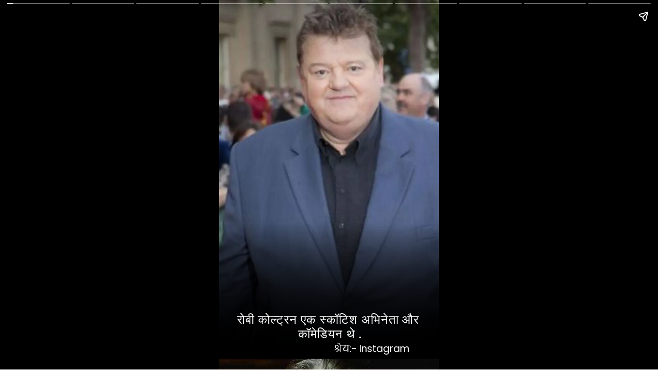

--- FILE ---
content_type: text/html; charset=utf-8
request_url: https://gazetapost.com/web-stories/hagrid-of-harry-potter-movie-robbie-coltrane-dies-at-72/
body_size: 11281
content:
<!DOCTYPE html>
<html amp="" lang="en-US" transformed="self;v=1" i-amphtml-layout=""><head><meta charset="utf-8"><meta name="viewport" content="width=device-width,minimum-scale=1"><link rel="modulepreload" href="https://cdn.ampproject.org/v0.mjs" as="script" crossorigin="anonymous"><link rel="preconnect" href="https://cdn.ampproject.org"><link rel="preload" as="script" href="https://cdn.ampproject.org/v0/amp-story-1.0.js"><style amp-runtime="" i-amphtml-version="012512172008001">html{overflow-x:hidden!important}html.i-amphtml-fie{height:100%!important;width:100%!important}html:not([amp4ads]),html:not([amp4ads]) body{height:auto!important}html:not([amp4ads]) body{margin:0!important}body{-webkit-text-size-adjust:100%;-moz-text-size-adjust:100%;-ms-text-size-adjust:100%;text-size-adjust:100%}html.i-amphtml-singledoc.i-amphtml-embedded{-ms-touch-action:pan-y pinch-zoom;touch-action:pan-y pinch-zoom}html.i-amphtml-fie>body,html.i-amphtml-singledoc>body{overflow:visible!important}html.i-amphtml-fie:not(.i-amphtml-inabox)>body,html.i-amphtml-singledoc:not(.i-amphtml-inabox)>body{position:relative!important}html.i-amphtml-ios-embed-legacy>body{overflow-x:hidden!important;overflow-y:auto!important;position:absolute!important}html.i-amphtml-ios-embed{overflow-y:auto!important;position:static}#i-amphtml-wrapper{overflow-x:hidden!important;overflow-y:auto!important;position:absolute!important;top:0!important;left:0!important;right:0!important;bottom:0!important;margin:0!important;display:block!important}html.i-amphtml-ios-embed.i-amphtml-ios-overscroll,html.i-amphtml-ios-embed.i-amphtml-ios-overscroll>#i-amphtml-wrapper{-webkit-overflow-scrolling:touch!important}#i-amphtml-wrapper>body{position:relative!important;border-top:1px solid transparent!important}#i-amphtml-wrapper+body{visibility:visible}#i-amphtml-wrapper+body .i-amphtml-lightbox-element,#i-amphtml-wrapper+body[i-amphtml-lightbox]{visibility:hidden}#i-amphtml-wrapper+body[i-amphtml-lightbox] .i-amphtml-lightbox-element{visibility:visible}#i-amphtml-wrapper.i-amphtml-scroll-disabled,.i-amphtml-scroll-disabled{overflow-x:hidden!important;overflow-y:hidden!important}amp-instagram{padding:54px 0px 0px!important;background-color:#fff}amp-iframe iframe{box-sizing:border-box!important}[amp-access][amp-access-hide]{display:none}[subscriptions-dialog],body:not(.i-amphtml-subs-ready) [subscriptions-action],body:not(.i-amphtml-subs-ready) [subscriptions-section]{display:none!important}amp-experiment,amp-live-list>[update]{display:none}amp-list[resizable-children]>.i-amphtml-loading-container.amp-hidden{display:none!important}amp-list [fetch-error],amp-list[load-more] [load-more-button],amp-list[load-more] [load-more-end],amp-list[load-more] [load-more-failed],amp-list[load-more] [load-more-loading]{display:none}amp-list[diffable] div[role=list]{display:block}amp-story-page,amp-story[standalone]{min-height:1px!important;display:block!important;height:100%!important;margin:0!important;padding:0!important;overflow:hidden!important;width:100%!important}amp-story[standalone]{background-color:#000!important;position:relative!important}amp-story-page{background-color:#757575}amp-story .amp-active>div,amp-story .i-amphtml-loader-background{display:none!important}amp-story-page:not(:first-of-type):not([distance]):not([active]){transform:translateY(1000vh)!important}amp-autocomplete{position:relative!important;display:inline-block!important}amp-autocomplete>input,amp-autocomplete>textarea{padding:0.5rem;border:1px solid rgba(0,0,0,.33)}.i-amphtml-autocomplete-results,amp-autocomplete>input,amp-autocomplete>textarea{font-size:1rem;line-height:1.5rem}[amp-fx^=fly-in]{visibility:hidden}amp-script[nodom],amp-script[sandboxed]{position:fixed!important;top:0!important;width:1px!important;height:1px!important;overflow:hidden!important;visibility:hidden}
/*# sourceURL=/css/ampdoc.css*/[hidden]{display:none!important}.i-amphtml-element{display:inline-block}.i-amphtml-blurry-placeholder{transition:opacity 0.3s cubic-bezier(0.0,0.0,0.2,1)!important;pointer-events:none}[layout=nodisplay]:not(.i-amphtml-element){display:none!important}.i-amphtml-layout-fixed,[layout=fixed][width][height]:not(.i-amphtml-layout-fixed){display:inline-block;position:relative}.i-amphtml-layout-responsive,[layout=responsive][width][height]:not(.i-amphtml-layout-responsive),[width][height][heights]:not([layout]):not(.i-amphtml-layout-responsive),[width][height][sizes]:not(img):not([layout]):not(.i-amphtml-layout-responsive){display:block;position:relative}.i-amphtml-layout-intrinsic,[layout=intrinsic][width][height]:not(.i-amphtml-layout-intrinsic){display:inline-block;position:relative;max-width:100%}.i-amphtml-layout-intrinsic .i-amphtml-sizer{max-width:100%}.i-amphtml-intrinsic-sizer{max-width:100%;display:block!important}.i-amphtml-layout-container,.i-amphtml-layout-fixed-height,[layout=container],[layout=fixed-height][height]:not(.i-amphtml-layout-fixed-height){display:block;position:relative}.i-amphtml-layout-fill,.i-amphtml-layout-fill.i-amphtml-notbuilt,[layout=fill]:not(.i-amphtml-layout-fill),body noscript>*{display:block;overflow:hidden!important;position:absolute;top:0;left:0;bottom:0;right:0}body noscript>*{position:absolute!important;width:100%;height:100%;z-index:2}body noscript{display:inline!important}.i-amphtml-layout-flex-item,[layout=flex-item]:not(.i-amphtml-layout-flex-item){display:block;position:relative;-ms-flex:1 1 auto;flex:1 1 auto}.i-amphtml-layout-fluid{position:relative}.i-amphtml-layout-size-defined{overflow:hidden!important}.i-amphtml-layout-awaiting-size{position:absolute!important;top:auto!important;bottom:auto!important}i-amphtml-sizer{display:block!important}@supports (aspect-ratio:1/1){i-amphtml-sizer.i-amphtml-disable-ar{display:none!important}}.i-amphtml-blurry-placeholder,.i-amphtml-fill-content{display:block;height:0;max-height:100%;max-width:100%;min-height:100%;min-width:100%;width:0;margin:auto}.i-amphtml-layout-size-defined .i-amphtml-fill-content{position:absolute;top:0;left:0;bottom:0;right:0}.i-amphtml-replaced-content,.i-amphtml-screen-reader{padding:0!important;border:none!important}.i-amphtml-screen-reader{position:fixed!important;top:0px!important;left:0px!important;width:4px!important;height:4px!important;opacity:0!important;overflow:hidden!important;margin:0!important;display:block!important;visibility:visible!important}.i-amphtml-screen-reader~.i-amphtml-screen-reader{left:8px!important}.i-amphtml-screen-reader~.i-amphtml-screen-reader~.i-amphtml-screen-reader{left:12px!important}.i-amphtml-screen-reader~.i-amphtml-screen-reader~.i-amphtml-screen-reader~.i-amphtml-screen-reader{left:16px!important}.i-amphtml-unresolved{position:relative;overflow:hidden!important}.i-amphtml-select-disabled{-webkit-user-select:none!important;-ms-user-select:none!important;user-select:none!important}.i-amphtml-notbuilt,[layout]:not(.i-amphtml-element),[width][height][heights]:not([layout]):not(.i-amphtml-element),[width][height][sizes]:not(img):not([layout]):not(.i-amphtml-element){position:relative;overflow:hidden!important;color:transparent!important}.i-amphtml-notbuilt:not(.i-amphtml-layout-container)>*,[layout]:not([layout=container]):not(.i-amphtml-element)>*,[width][height][heights]:not([layout]):not(.i-amphtml-element)>*,[width][height][sizes]:not([layout]):not(.i-amphtml-element)>*{display:none}amp-img:not(.i-amphtml-element)[i-amphtml-ssr]>img.i-amphtml-fill-content{display:block}.i-amphtml-notbuilt:not(.i-amphtml-layout-container),[layout]:not([layout=container]):not(.i-amphtml-element),[width][height][heights]:not([layout]):not(.i-amphtml-element),[width][height][sizes]:not(img):not([layout]):not(.i-amphtml-element){color:transparent!important;line-height:0!important}.i-amphtml-ghost{visibility:hidden!important}.i-amphtml-element>[placeholder],[layout]:not(.i-amphtml-element)>[placeholder],[width][height][heights]:not([layout]):not(.i-amphtml-element)>[placeholder],[width][height][sizes]:not([layout]):not(.i-amphtml-element)>[placeholder]{display:block;line-height:normal}.i-amphtml-element>[placeholder].amp-hidden,.i-amphtml-element>[placeholder].hidden{visibility:hidden}.i-amphtml-element:not(.amp-notsupported)>[fallback],.i-amphtml-layout-container>[placeholder].amp-hidden,.i-amphtml-layout-container>[placeholder].hidden{display:none}.i-amphtml-layout-size-defined>[fallback],.i-amphtml-layout-size-defined>[placeholder]{position:absolute!important;top:0!important;left:0!important;right:0!important;bottom:0!important;z-index:1}amp-img[i-amphtml-ssr]:not(.i-amphtml-element)>[placeholder]{z-index:auto}.i-amphtml-notbuilt>[placeholder]{display:block!important}.i-amphtml-hidden-by-media-query{display:none!important}.i-amphtml-element-error{background:red!important;color:#fff!important;position:relative!important}.i-amphtml-element-error:before{content:attr(error-message)}i-amp-scroll-container,i-amphtml-scroll-container{position:absolute;top:0;left:0;right:0;bottom:0;display:block}i-amp-scroll-container.amp-active,i-amphtml-scroll-container.amp-active{overflow:auto;-webkit-overflow-scrolling:touch}.i-amphtml-loading-container{display:block!important;pointer-events:none;z-index:1}.i-amphtml-notbuilt>.i-amphtml-loading-container{display:block!important}.i-amphtml-loading-container.amp-hidden{visibility:hidden}.i-amphtml-element>[overflow]{cursor:pointer;position:relative;z-index:2;visibility:hidden;display:initial;line-height:normal}.i-amphtml-layout-size-defined>[overflow]{position:absolute}.i-amphtml-element>[overflow].amp-visible{visibility:visible}template{display:none!important}.amp-border-box,.amp-border-box *,.amp-border-box :after,.amp-border-box :before{box-sizing:border-box}amp-pixel{display:none!important}amp-analytics,amp-auto-ads,amp-story-auto-ads{position:fixed!important;top:0!important;width:1px!important;height:1px!important;overflow:hidden!important;visibility:hidden}amp-story{visibility:hidden!important}html.i-amphtml-fie>amp-analytics{position:initial!important}[visible-when-invalid]:not(.visible),form [submit-error],form [submit-success],form [submitting]{display:none}amp-accordion{display:block!important}@media (min-width:1px){:where(amp-accordion>section)>:first-child{margin:0;background-color:#efefef;padding-right:20px;border:1px solid #dfdfdf}:where(amp-accordion>section)>:last-child{margin:0}}amp-accordion>section{float:none!important}amp-accordion>section>*{float:none!important;display:block!important;overflow:hidden!important;position:relative!important}amp-accordion,amp-accordion>section{margin:0}amp-accordion:not(.i-amphtml-built)>section>:last-child{display:none!important}amp-accordion:not(.i-amphtml-built)>section[expanded]>:last-child{display:block!important}
/*# sourceURL=/css/ampshared.css*/</style><meta name="amp-story-generator-name" content="Web Stories for WordPress"><meta name="amp-story-generator-version" content="1.42.0"><meta name="robots" content="index, follow, max-image-preview:large, max-snippet:-1, max-video-preview:-1"><meta name="description" content="हैग्रिड ऑफ़ हैरी पॉटर मूवी, रोबी कोल्ट्रन का 72 साल की उम्र में निधन... - Gazeta Post"><meta property="og:locale" content="en_US"><meta property="og:type" content="article"><meta property="og:title" content="हैग्रिड ऑफ़ हैरी पॉटर मूवी, रोबी कोल्ट्रन का 72 साल की उम्र में निधन..."><meta property="og:description" content="हैग्रिड ऑफ़ हैरी पॉटर मूवी, रोबी कोल्ट्रन का 72 साल की उम्र में निधन... - Gazeta Post"><meta property="og:url" content="https://gazetapost.com/web-stories/hagrid-of-harry-potter-movie-robbie-coltrane-dies-at-72/"><meta property="og:site_name" content="Gazeta Post"><meta property="article:publisher" content="https://www.facebook.com/thegazetapost"><meta property="article:modified_time" content="2022-10-15T06:34:13+00:00"><meta property="og:image" content="https://i0.wp.com/gazetapost.com/wp-content/uploads/2022/10/2-33.jpg?fit=640%2C853&amp;ssl=1"><meta property="og:image:width" content="640"><meta property="og:image:height" content="853"><meta property="og:image:type" content="image/jpeg"><meta name="twitter:card" content="summary_large_image"><meta name="twitter:site" content="@PostGazeta"><meta name="generator" content="WordPress 6.9"><meta name="msapplication-TileImage" content="https://i0.wp.com/gazetapost.com/wp-content/uploads/2021/05/cropped-new-logo-03-1.png?fit=270%2C270&amp;ssl=1"><link rel="preconnect" href="https://fonts.gstatic.com" crossorigin=""><link rel="dns-prefetch" href="https://fonts.gstatic.com"><link href="https://gazetapost.com/wp-content/uploads/2022/10/10-30.jpg" rel="preload" as="image"><link rel="dns-prefetch" href="//www.googletagmanager.com"><link rel="preconnect" href="//i0.wp.com"><link rel="preconnect" href="//c0.wp.com"><link rel="preconnect" href="https://fonts.gstatic.com/" crossorigin=""><script async="" src="https://cdn.ampproject.org/v0.mjs" type="module" crossorigin="anonymous"></script><script async nomodule src="https://cdn.ampproject.org/v0.js" crossorigin="anonymous"></script><script async="" src="https://cdn.ampproject.org/v0/amp-story-1.0.mjs" custom-element="amp-story" type="module" crossorigin="anonymous"></script><script async nomodule src="https://cdn.ampproject.org/v0/amp-story-1.0.js" crossorigin="anonymous" custom-element="amp-story"></script><script src="https://cdn.ampproject.org/v0/amp-analytics-0.1.mjs" async="" custom-element="amp-analytics" type="module" crossorigin="anonymous"></script><script async nomodule src="https://cdn.ampproject.org/v0/amp-analytics-0.1.js" crossorigin="anonymous" custom-element="amp-analytics"></script><script src="https://cdn.ampproject.org/v0/amp-story-auto-ads-0.1.mjs" async="" custom-element="amp-story-auto-ads" type="module" crossorigin="anonymous"></script><script async nomodule src="https://cdn.ampproject.org/v0/amp-story-auto-ads-0.1.js" crossorigin="anonymous" custom-element="amp-story-auto-ads"></script><link rel="icon" href="https://i0.wp.com/gazetapost.com/wp-content/uploads/2021/05/cropped-new-logo-03-1.png?fit=32%2C32&amp;ssl=1" sizes="32x32"><link rel="icon" href="https://i0.wp.com/gazetapost.com/wp-content/uploads/2021/05/cropped-new-logo-03-1.png?fit=192%2C192&amp;ssl=1" sizes="192x192"><link href="https://fonts.googleapis.com/css2?display=swap&amp;family=Poppins&amp;family=Playfair+Display" rel="stylesheet"><style amp-custom="">h1{font-weight:normal}amp-story-page{background-color:#131516}amp-story-grid-layer{overflow:visible}@media (max-aspect-ratio: 9 / 16){@media (min-aspect-ratio: 320 / 678){amp-story-grid-layer.grid-layer{margin-top:calc(( 100% / .5625 - 100% / .66666666666667 ) / 2)}}}@media not all and (min-resolution:.001dpcm){@media{p.text-wrapper > span{font-size:calc(100% - .5px)}}}.page-fullbleed-area,.page-background-overlay-area{position:absolute;overflow:hidden;width:100%;left:0;height:calc(1.1851851851852 * 100%);top:calc(( 1 - 1.1851851851852 ) * 100% / 2)}.element-overlay-area{position:absolute;width:100%;height:100%;top:0;left:0}.page-safe-area{overflow:visible;position:absolute;top:0;bottom:0;left:0;right:0;width:100%;height:calc(.84375 * 100%);margin:auto 0}.mask{position:absolute;overflow:hidden}.fill{position:absolute;top:0;left:0;right:0;bottom:0;margin:0}@media (prefers-reduced-motion: no-preference){.animation-wrapper{opacity:var(--initial-opacity);transform:var(--initial-transform)}}._56f24ea{background-color:#383a3f}._6120891{position:absolute;pointer-events:none;left:0;top:-9.25926%;width:100%;height:118.51852%;opacity:1}._254c3af{width:100%;height:100%;display:block;position:absolute;top:0;left:0}._89d52dd{pointer-events:initial;width:100%;height:100%;display:block;position:absolute;top:0;left:0;z-index:0}._70b93f6{position:absolute;width:133.38544%;height:100%;left:-16.69272%;top:0%}._b7097b8{background-image:linear-gradient(.5turn,rgba(0,0,0,0) 60%,#000 100%)}._7440e04{position:absolute;pointer-events:none;left:50.24272%;top:97.73463%;width:38.59223%;height:4.04531%;opacity:1}._75da10d{width:100%;height:100%;display:block;position:absolute;top:0;left:0;--initial-opacity:0;--initial-transform:none}._a1e055f{width:100%;height:100%;display:block;position:absolute;top:0;left:0;--initial-opacity:1;--initial-transform:translate3d(128.93082%,0px,0)}._d3c13f8{white-space:pre-line;overflow-wrap:break-word;word-break:break-word;margin:0% 0;font-family:"Poppins",sans-serif;font-size:.291262em;line-height:1.4;text-align:center;padding:0;color:#000}._4bbb41a{color:#fff}._e68cec2{position:absolute;pointer-events:none;left:5.33981%;top:88.1877%;width:88.59223%;height:9.54693%;opacity:1}._f4e15d1{white-space:pre-line;overflow-wrap:break-word;word-break:break-word;margin:.41904109589041% 0;font-family:"Playfair Display",serif;font-size:.372168em;line-height:1.2;text-align:center;padding:0;color:#000}._df49408{color:#fff;letter-spacing:.04em}._15f2ff0{background-color:#151a1f}._31f91c6{position:absolute;pointer-events:none;left:5.33981%;top:92.71845%;width:88.59223%;height:5.01618%;opacity:1}._6525300{background-color:#434232}._f329bc5{background-color:#c8b3a5}._8b7ed66{background-color:#3b403c}._8e49545{background-color:#c1a188}._d8fdef3{background-color:#d0d0d0}._0c9672d{background-color:#293322}._393ff48{background-color:#403a30}._57612c1{position:absolute;pointer-events:none;left:5.82524%;top:88.1877%;width:88.59223%;height:9.54693%;opacity:1}

/*# sourceURL=amp-custom.css */</style><link rel="alternate" type="application/rss+xml" title="Gazeta Post » Feed" href="https://gazetapost.com/feed/"><link rel="alternate" type="application/rss+xml" title="Gazeta Post » Comments Feed" href="https://gazetapost.com/comments/feed/"><link rel="alternate" type="application/rss+xml" title="Gazeta Post » Stories Feed" href="https://gazetapost.com/web-stories/feed/"><title>हैग्रिड ऑफ़ हैरी पॉटर मूवी, रोबी कोल्ट्रन का 72 साल की उम्र में निधन... - Gazeta Post</title><link rel="canonical" href="https://gazetapost.com/web-stories/hagrid-of-harry-potter-movie-robbie-coltrane-dies-at-72/"><script type="application/ld+json" class="saswp-schema-markup-output">
[{
    "@context": "https://schema.org/",
    "@graph": [
        {
            "@type": "NewsMediaOrganization",
            "@id": "https://gazetapost.com#Organization",
            "name": "Gazeta Post",
            "url": "https://gazetapost.com",
            "sameAs": [
                "https://www.facebook.com/thegazetapost",
                "https://twitter.com/PostGazeta",
                "https://www.youtube.com/channel/UCZ_CVnIouWOGdxVu0qK9yWQ"
            ],
            "legalName": "Gazeta Post",
            "logo": {
                "@type": "ImageObject",
                "url": "https://gazetapost.com/wp-content/uploads/2021/05/new-logo-01.png",
                "width": "596",
                "height": "148"
            },
            "contactPoint": {
                "@type": "ContactPoint",
                "contactType": "customer support",
                "telephone": "",
                "url": "https://gazetapost.com/contact/"
            }
        },
        {
            "@type": "WebSite",
            "@id": "https://gazetapost.com#website",
            "headline": "Gazeta Post",
            "name": "Gazeta Post",
            "description": "Breaking News and Latest News in Hindi, हिन्दी में खबर",
            "url": "https://gazetapost.com",
            "potentialAction": {
                "@type": "SearchAction",
                "target": "https://gazetapost.com?s={search_term_string}",
                "query-input": "required name=search_term_string"
            },
            "publisher": {
                "@id": "https://gazetapost.com#Organization"
            }
        },
        {
            "@context": "https://schema.org/",
            "@type": "WebPage",
            "@id": "https://gazetapost.com/web-stories/hagrid-of-harry-potter-movie-robbie-coltrane-dies-at-72/#webpage",
            "name": "हैग्रिड ऑफ़ हैरी पॉटर मूवी, रोबी कोल्ट्रन का 72 साल की उम्र में निधन&#8230;",
            "url": "https://gazetapost.com/web-stories/hagrid-of-harry-potter-movie-robbie-coltrane-dies-at-72/",
            "lastReviewed": "2022-10-15T12:04:13+05:30",
            "dateCreated": "2022-10-15T12:04:04+05:30",
            "inLanguage": "en-US",
            "description": "रोबी कोल्ट्रन एक स्कॉटिश अभिनेता और  कॉमेडियन थे . उनका जन्म 30 मार्च 1950 को हुआ था। 72 साल की उम्र में उनका निधन हो गया है।",
            "keywords": "",
            "reviewedBy": {
                "@type": "Organization",
                "name": "Gazeta Post",
                "url": "https://gazetapost.com",
                "logo": {
                    "@type": "ImageObject",
                    "url": "https://gazetapost.com/wp-content/uploads/2021/05/new-logo-01.png",
                    "width": 596,
                    "height": 148
                }
            },
            "publisher": {
                "@type": "Organization",
                "name": "Gazeta Post",
                "url": "https://gazetapost.com",
                "logo": {
                    "@type": "ImageObject",
                    "url": "https://gazetapost.com/wp-content/uploads/2021/05/new-logo-01.png",
                    "width": 596,
                    "height": 148
                }
            },
            "primaryImageOfPage": {
                "@id": "https://gazetapost.com/web-stories/hagrid-of-harry-potter-movie-robbie-coltrane-dies-at-72/#primaryimage"
            },
            "mainContentOfPage": [
                [
                    {
                        "@context": "https://schema.org/",
                        "@type": "SiteNavigationElement",
                        "@id": "https://gazetapost.com/#bitcoin-btc",
                        "name": "Bitcoin (BTC)",
                        "url": "https://gazetapost.com/category/bitcoin/"
                    },
                    {
                        "@context": "https://schema.org/",
                        "@type": "SiteNavigationElement",
                        "@id": "https://gazetapost.com/#ethereum-eth",
                        "name": "Ethereum (ETH)",
                        "url": "https://gazetapost.com/category/ethereum/"
                    },
                    {
                        "@context": "https://schema.org/",
                        "@type": "SiteNavigationElement",
                        "@id": "https://gazetapost.com/#litecoin-ltc",
                        "name": "Litecoin (LTC)",
                        "url": "https://gazetapost.com/category/litecoin-ltc/"
                    },
                    {
                        "@context": "https://schema.org/",
                        "@type": "SiteNavigationElement",
                        "@id": "https://gazetapost.com/#defi",
                        "name": "DeFi",
                        "url": "https://gazetapost.com/category/defi/"
                    },
                    {
                        "@context": "https://schema.org/",
                        "@type": "SiteNavigationElement",
                        "@id": "https://gazetapost.com/#stable-coin",
                        "name": "Stable Coin",
                        "url": "https://gazetapost.com/category/stable-coin/"
                    },
                    {
                        "@context": "https://schema.org/",
                        "@type": "SiteNavigationElement",
                        "@id": "https://gazetapost.com/#block-chain",
                        "name": "Block Chain",
                        "url": "https://gazetapost.com/category/block-chain/"
                    },
                    {
                        "@context": "https://schema.org/",
                        "@type": "SiteNavigationElement",
                        "@id": "https://gazetapost.com/#defi",
                        "name": "DeFi",
                        "url": "https://gazetapost.com/category/defi/"
                    },
                    {
                        "@context": "https://schema.org/",
                        "@type": "SiteNavigationElement",
                        "@id": "https://gazetapost.com/#entertainment",
                        "name": "Entertainment",
                        "url": "https://gazetapost.com/category/entertainment/"
                    },
                    {
                        "@context": "https://schema.org/",
                        "@type": "SiteNavigationElement",
                        "@id": "https://gazetapost.com/#bollywood",
                        "name": "Bollywood",
                        "url": "https://gazetapost.com/category/bollywood/"
                    },
                    {
                        "@context": "https://schema.org/",
                        "@type": "SiteNavigationElement",
                        "@id": "https://gazetapost.com/#tollywood",
                        "name": "Tollywood",
                        "url": "https://gazetapost.com/category/tollywood/"
                    },
                    {
                        "@context": "https://schema.org/",
                        "@type": "SiteNavigationElement",
                        "@id": "https://gazetapost.com/#tv-news",
                        "name": "TV News",
                        "url": "https://gazetapost.com/category/tv-show/"
                    },
                    {
                        "@context": "https://schema.org/",
                        "@type": "SiteNavigationElement",
                        "@id": "https://gazetapost.com/#bhojpuri",
                        "name": "Bhojpuri",
                        "url": "https://gazetapost.com/category/bhojpuri/"
                    },
                    {
                        "@context": "https://schema.org/",
                        "@type": "SiteNavigationElement",
                        "@id": "https://gazetapost.com/#web-stories",
                        "name": "Web Stories",
                        "url": "https://gazetapost.com/web-stories/"
                    },
                    {
                        "@context": "https://schema.org/",
                        "@type": "SiteNavigationElement",
                        "@id": "https://gazetapost.com/#news",
                        "name": "News",
                        "url": "https://gazetapost.com/category/general-news/"
                    },
                    {
                        "@context": "https://schema.org/",
                        "@type": "SiteNavigationElement",
                        "@id": "https://gazetapost.com/#national",
                        "name": "National",
                        "url": "https://gazetapost.com/category/national/"
                    },
                    {
                        "@context": "https://schema.org/",
                        "@type": "SiteNavigationElement",
                        "@id": "https://gazetapost.com/#technology",
                        "name": "Technology",
                        "url": "https://gazetapost.com/category/technology/"
                    },
                    {
                        "@context": "https://schema.org/",
                        "@type": "SiteNavigationElement",
                        "@id": "https://gazetapost.com/#business",
                        "name": "Business",
                        "url": "https://gazetapost.com/category/business/"
                    },
                    {
                        "@context": "https://schema.org/",
                        "@type": "SiteNavigationElement",
                        "@id": "https://gazetapost.com/#finance",
                        "name": "Finance",
                        "url": "https://gazetapost.com/category/finance/"
                    },
                    {
                        "@context": "https://schema.org/",
                        "@type": "SiteNavigationElement",
                        "@id": "https://gazetapost.com/#crypto-reviews",
                        "name": "Crypto Reviews",
                        "url": "https://gazetapost.com/category/crypto-reviews-analysis/"
                    },
                    {
                        "@context": "https://schema.org/",
                        "@type": "SiteNavigationElement",
                        "@id": "https://gazetapost.com/#price-analysis",
                        "name": "Price Analysis",
                        "url": "https://gazetapost.com/category/price-analysis/"
                    },
                    {
                        "@context": "https://schema.org/",
                        "@type": "SiteNavigationElement",
                        "@id": "https://gazetapost.com/#market-analysis",
                        "name": "Market Analysis",
                        "url": "https://gazetapost.com/category/market-analysis/"
                    }
                ]
            ],
            "isPartOf": {
                "@id": "https://gazetapost.com#website"
            },
            "breadcrumb": {
                "@id": "https://gazetapost.com/web-stories/hagrid-of-harry-potter-movie-robbie-coltrane-dies-at-72/#breadcrumb"
            }
        },
        {
            "@type": "BreadcrumbList",
            "@id": "https://gazetapost.com/web-stories/hagrid-of-harry-potter-movie-robbie-coltrane-dies-at-72/#breadcrumb",
            "itemListElement": [
                {
                    "@type": "ListItem",
                    "position": 1,
                    "item": {
                        "@id": "https://gazetapost.com",
                        "name": "Gazeta Post"
                    }
                },
                {
                    "@type": "ListItem",
                    "position": 2,
                    "item": {
                        "@id": "https://gazetapost.com/web-stories/",
                        "name": "Stories"
                    }
                },
                {
                    "@type": "ListItem",
                    "position": 3,
                    "item": {
                        "@id": "https://gazetapost.com/web-stories/hagrid-of-harry-potter-movie-robbie-coltrane-dies-at-72/",
                        "name": "हैग्रिड ऑफ़ हैरी पॉटर मूवी, रोबी कोल्ट्रन का 72 साल की उम्र में निधन&#8230;"
                    }
                }
            ]
        },
        {
            "@type": "Article",
            "@id": "https://gazetapost.com/web-stories/hagrid-of-harry-potter-movie-robbie-coltrane-dies-at-72/#Article",
            "url": "https://gazetapost.com/web-stories/hagrid-of-harry-potter-movie-robbie-coltrane-dies-at-72/",
            "inLanguage": "en-US",
            "mainEntityOfPage": "https://gazetapost.com/web-stories/hagrid-of-harry-potter-movie-robbie-coltrane-dies-at-72/#webpage",
            "headline": "हैग्रिड ऑफ़ हैरी पॉटर मूवी, रोबी कोल्ट्रन का 72 साल की उम्र में निधन&#8230;",
            "description": "रोबी कोल्ट्रन एक स्कॉटिश अभिनेता और  कॉमेडियन थे . उनका जन्म 30 मार्च 1950 को हुआ था। 72 साल की उम्र में उनका निधन हो गया है।",
            "articleBody": "हैग्रिड ऑफ़ हैरी पॉटर मूवी, रोबी कोल्ट्रन का 72 साल की उम्र में निधन...श्रेय:- Instagramरोबी कोल्ट्रन एक स्कॉटिश अभिनेता और &nbsp;कॉमेडियन थे .श्रेय:- Instagramउनका जन्म 30 मार्च 1950 को हुआ था।श्रेय:- Instagramवह हैरी पॉटर फिल्मों में विशाल रूबस हैग्रिड की भूमिका के लिए जाने जाते हैंश्रेय:- Instagram72 साल की उम्र में उनका निधन हो गया है।श्रेय:- Instagramअभिनेता ने लोकप्रिय टीवी श्रृंखला क्रैकर से प्रसिद्धि प्राप्त की।श्रेय:- Instagramशुक्रवार को स्कॉटलैंड के एक अस्पताल में उनका निधन हो गया।श्रेय:- Instagramदुखद समाचार उनके एजेंट द्वारा साझा किया गया था.श्रेय:- Instagramउसने कोई कारण नहीं बताया।श्रेय:- Instagramउन्हें आखिरी बार हैरी पॉटर की 20वीं एनिवर्सरी में देखा गया थाश्रेय:- Instagramउन्हें आखिरी बार हैरी पॉटर की 20वीं एनिवर्सरी में देखा गया था",
            "keywords": "",
            "datePublished": "2022-10-15T12:04:04+05:30",
            "dateModified": "2022-10-15T12:04:13+05:30",
            "author": {
                "@type": "Person",
                "name": "Rohit Sajwan",
                "url": "https://gazetapost.com/author/hitesh/",
                "sameAs": [
                    "https://gazetapost.com/"
                ],
                "image": {
                    "@type": "ImageObject",
                    "url": "https://gazetapost.com/wp-content/litespeed/avatar/dc80ab0a7fc28825afc23c3ca3947e2c.jpg?ver=1768050270",
                    "height": 96,
                    "width": 96
                }
            },
            "editor": {
                "@type": "Person",
                "name": "Rohit Sajwan",
                "url": "https://gazetapost.com/author/hitesh/",
                "sameAs": [
                    "https://gazetapost.com/"
                ],
                "image": {
                    "@type": "ImageObject",
                    "url": "https://gazetapost.com/wp-content/litespeed/avatar/dc80ab0a7fc28825afc23c3ca3947e2c.jpg?ver=1768050270",
                    "height": 96,
                    "width": 96
                }
            },
            "publisher": {
                "@id": "https://gazetapost.com#Organization"
            },
            "comment": null,
            "image": [
                {
                    "@type": "ImageObject",
                    "@id": "https://gazetapost.com/web-stories/hagrid-of-harry-potter-movie-robbie-coltrane-dies-at-72/#primaryimage",
                    "url": "https://i0.wp.com/gazetapost.com/wp-content/uploads/2022/10/2-33.jpg?fit=640%2C853&#038;ssl=1",
                    "width": "640",
                    "height": "853",
                    "caption": "रोबी कोल्ट्रन"
                }
            ],
            "isPartOf": {
                "@id": "https://gazetapost.com/web-stories/hagrid-of-harry-potter-movie-robbie-coltrane-dies-at-72/#webpage"
            }
        }
    ]
}]
</script><link rel="https://api.w.org/" href="https://gazetapost.com/wp-json/"><link rel="alternate" title="JSON" type="application/json" href="https://gazetapost.com/wp-json/web-stories/v1/web-story/59206"><link rel="EditURI" type="application/rsd+xml" title="RSD" href="https://gazetapost.com/xmlrpc.php?rsd"><link rel="prev" title="Bigg Boss 16: पावर कपल तेजस्वी प्रकाश और करण कुंद्रा की एंट्री …." href="https://gazetapost.com/web-stories/bigg-boss-16-power-couple-tejasswi-prakash-and-karan-kundras-entry/"><link rel="next" title="कोर्ट ने Ekta Kapoor को लगाई फटकार.." href="https://gazetapost.com/web-stories/ekta-kapoor-got-slammed-by-court/"><link rel="shortlink" href="https://gazetapost.com/?p=59206"><link rel="alternate" title="oEmbed (JSON)" type="application/json+oembed" href="https://gazetapost.com/wp-json/oembed/1.0/embed?url=https%3A%2F%2Fgazetapost.com%2Fweb-stories%2Fhagrid-of-harry-potter-movie-robbie-coltrane-dies-at-72%2F"><link rel="alternate" title="oEmbed (XML)" type="text/xml+oembed" href="https://gazetapost.com/wp-json/oembed/1.0/embed?url=https%3A%2F%2Fgazetapost.com%2Fweb-stories%2Fhagrid-of-harry-potter-movie-robbie-coltrane-dies-at-72%2F&amp;format=xml"><link rel="apple-touch-icon" href="https://i0.wp.com/gazetapost.com/wp-content/uploads/2021/05/cropped-new-logo-03-1.png?fit=180%2C180&amp;ssl=1"><script amp-onerror="">document.querySelector("script[src*='/v0.js']").onerror=function(){document.querySelector('style[amp-boilerplate]').textContent=''}</script><style amp-boilerplate="">body{-webkit-animation:-amp-start 8s steps(1,end) 0s 1 normal both;-moz-animation:-amp-start 8s steps(1,end) 0s 1 normal both;-ms-animation:-amp-start 8s steps(1,end) 0s 1 normal both;animation:-amp-start 8s steps(1,end) 0s 1 normal both}@-webkit-keyframes -amp-start{from{visibility:hidden}to{visibility:visible}}@-moz-keyframes -amp-start{from{visibility:hidden}to{visibility:visible}}@-ms-keyframes -amp-start{from{visibility:hidden}to{visibility:visible}}@-o-keyframes -amp-start{from{visibility:hidden}to{visibility:visible}}@keyframes -amp-start{from{visibility:hidden}to{visibility:visible}}</style><noscript><style amp-boilerplate="">body{-webkit-animation:none;-moz-animation:none;-ms-animation:none;animation:none}</style></noscript><link rel="stylesheet" amp-extension="amp-story" href="https://cdn.ampproject.org/v0/amp-story-1.0.css"><script amp-story-dvh-polyfill="">"use strict";if(!self.CSS||!CSS.supports||!CSS.supports("height:1dvh")){function e(){document.documentElement.style.setProperty("--story-dvh",innerHeight/100+"px","important")}addEventListener("resize",e,{passive:!0}),e()}</script></head><body data-rsssl="1"><amp-story standalone="" publisher="Gazeta Post" publisher-logo-src="https://gazetapost.com/wp-content/uploads/2021/05/new-logo-03-1.png" title="हैग्रिड ऑफ़ हैरी पॉटर मूवी, रोबी कोल्ट्रन का 72 साल की उम्र में निधन..." poster-portrait-src="https://i0.wp.com/gazetapost.com/wp-content/uploads/2022/10/2-33.jpg?resize=640%2C853&amp;ssl=1" class="i-amphtml-layout-container" i-amphtml-layout="container"><amp-story-page id="5d2f6d4a-b999-4e66-a9a7-4588b54c7695" auto-advance-after="7s" class="i-amphtml-layout-container" i-amphtml-layout="container"><amp-story-animation layout="nodisplay" trigger="visibility" class="i-amphtml-layout-nodisplay" hidden="hidden" i-amphtml-layout="nodisplay"><script type="application/json">[{"selector":"#anim-787c9281-611b-4885-bffa-5e4878318044 [data-leaf-element=\"true\"]","keyframes":{"transform":["translate(0%, 0%) scale(1.5)","translate(0%, 0%) scale(1)"]},"delay":0,"duration":2000,"easing":"cubic-bezier(.3,0,.55,1)","fill":"forwards"}]</script></amp-story-animation><amp-story-animation layout="nodisplay" trigger="visibility" class="i-amphtml-layout-nodisplay" hidden="hidden" i-amphtml-layout="nodisplay"><script type="application/json">[{"selector":"#anim-0dcf4356-3810-4df0-9686-07cb4fbd174e","keyframes":{"opacity":[0,1]},"delay":0,"duration":600,"easing":"cubic-bezier(0.2, 0.6, 0.0, 1)","fill":"both"}]</script></amp-story-animation><amp-story-animation layout="nodisplay" trigger="visibility" class="i-amphtml-layout-nodisplay" hidden="hidden" i-amphtml-layout="nodisplay"><script type="application/json">[{"selector":"#anim-ea72429b-e6f0-4ef7-928b-a2caae98f8cf","keyframes":{"transform":["translate3d(128.93082%, 0px, 0)","translate3d(0px, 0px, 0)"]},"delay":0,"duration":600,"easing":"cubic-bezier(0.2, 0.6, 0.0, 1)","fill":"both"}]</script></amp-story-animation><amp-story-animation layout="nodisplay" trigger="visibility" class="i-amphtml-layout-nodisplay" hidden="hidden" i-amphtml-layout="nodisplay"><script type="application/json">[{"selector":"#anim-23c73c47-58c5-4b17-b350-22fe2ad11fcb","keyframes":{"opacity":[0,1]},"delay":300,"duration":3000,"easing":"cubic-bezier(0.4, 0.4, 0.0, 1)","fill":"both"}]</script></amp-story-animation><amp-story-grid-layer template="vertical" aspect-ratio="412:618" class="grid-layer i-amphtml-layout-container" i-amphtml-layout="container" style="--aspect-ratio:412/618;"><div class="_56f24ea page-fullbleed-area"><div class="page-safe-area"><div class="_6120891"><div id="anim-787c9281-611b-4885-bffa-5e4878318044" class="_254c3af animation-wrapper"><div class="_89d52dd mask" id="el-d10f8db5-95df-4552-9378-23f06f16ba0d"><div data-leaf-element="true" class="_70b93f6"><amp-img layout="fill" src="https://gazetapost.com/wp-content/uploads/2022/10/10-30.jpg" alt="10" srcset="https://gazetapost.com/wp-content/uploads/2022/10/10-30-640x853.jpg 640w, https://gazetapost.com/wp-content/uploads/2022/10/10-30-225x300.jpg 225w, https://gazetapost.com/wp-content/uploads/2022/10/10-30-150x200.jpg 150w" sizes="(min-width: 1024px) 60vh, 133vw" disable-inline-width="true" class="i-amphtml-layout-fill i-amphtml-layout-size-defined" i-amphtml-layout="fill"></amp-img></div><div class="_b7097b8 element-overlay-area"></div></div></div></div><div class="_b7097b8 page-background-overlay-area"></div></div></div></amp-story-grid-layer><amp-story-grid-layer template="vertical" aspect-ratio="412:618" class="grid-layer i-amphtml-layout-container" i-amphtml-layout="container" style="--aspect-ratio:412/618;"><div class="page-fullbleed-area"><div class="page-safe-area"><div class="_7440e04"><div id="anim-0dcf4356-3810-4df0-9686-07cb4fbd174e" class="_75da10d animation-wrapper"><div id="anim-ea72429b-e6f0-4ef7-928b-a2caae98f8cf" class="_a1e055f animation-wrapper"><div id="el-b303a7c5-23a6-4261-a4f0-e34dd595a993" class="_89d52dd"><p class="_d3c13f8 fill text-wrapper"><span><span class="_4bbb41a">श्रेय:- Instagram</span></span></p></div></div></div></div><div class="_e68cec2"><div id="anim-23c73c47-58c5-4b17-b350-22fe2ad11fcb" class="_75da10d animation-wrapper"><div id="el-1e6d7311-a238-416b-ba60-dcbcc4053ea0" class="_89d52dd"><h1 class="_f4e15d1 fill text-wrapper"><span><span class="_df49408">रोबी कोल्ट्रन एक स्कॉटिश अभिनेता और  कॉमेडियन थे .</span></span></h1></div></div></div></div></div></amp-story-grid-layer></amp-story-page><amp-story-page id="868e247d-61e8-40cb-8c80-afa8a1687f3e" auto-advance-after="7s" class="i-amphtml-layout-container" i-amphtml-layout="container"><amp-story-animation layout="nodisplay" trigger="visibility" class="i-amphtml-layout-nodisplay" hidden="hidden" i-amphtml-layout="nodisplay"><script type="application/json">[{"selector":"#anim-e52a7682-9353-4c8a-b178-62e403095966 [data-leaf-element=\"true\"]","keyframes":{"transform":["translate(0%, 0%) scale(1.5)","translate(0%, 0%) scale(1)"]},"delay":0,"duration":2000,"easing":"cubic-bezier(.3,0,.55,1)","fill":"forwards"}]</script></amp-story-animation><amp-story-animation layout="nodisplay" trigger="visibility" class="i-amphtml-layout-nodisplay" hidden="hidden" i-amphtml-layout="nodisplay"><script type="application/json">[{"selector":"#anim-8bdce2f7-a8c6-43d8-bde6-67afd665d401","keyframes":{"opacity":[0,1]},"delay":0,"duration":600,"easing":"cubic-bezier(0.2, 0.6, 0.0, 1)","fill":"both"}]</script></amp-story-animation><amp-story-animation layout="nodisplay" trigger="visibility" class="i-amphtml-layout-nodisplay" hidden="hidden" i-amphtml-layout="nodisplay"><script type="application/json">[{"selector":"#anim-7d72fb39-7cb4-46a2-8240-188d23d20aa4","keyframes":{"transform":["translate3d(128.93082%, 0px, 0)","translate3d(0px, 0px, 0)"]},"delay":0,"duration":600,"easing":"cubic-bezier(0.2, 0.6, 0.0, 1)","fill":"both"}]</script></amp-story-animation><amp-story-animation layout="nodisplay" trigger="visibility" class="i-amphtml-layout-nodisplay" hidden="hidden" i-amphtml-layout="nodisplay"><script type="application/json">[{"selector":"#anim-948ba5a6-1bde-45c7-a25a-09f39bc5791d","keyframes":{"opacity":[0,1]},"delay":300,"duration":3000,"easing":"cubic-bezier(0.4, 0.4, 0.0, 1)","fill":"both"}]</script></amp-story-animation><amp-story-grid-layer template="vertical" aspect-ratio="412:618" class="grid-layer i-amphtml-layout-container" i-amphtml-layout="container" style="--aspect-ratio:412/618;"><div class="_15f2ff0 page-fullbleed-area"><div class="page-safe-area"><div class="_6120891"><div id="anim-e52a7682-9353-4c8a-b178-62e403095966" class="_254c3af animation-wrapper"><div class="_89d52dd mask" id="el-1eeaa2fa-26ec-44a4-9421-ef669a524065"><div data-leaf-element="true" class="_70b93f6"><amp-img layout="fill" src="https://gazetapost.com/wp-content/uploads/2022/10/7-32.jpg" alt="7" srcset="https://gazetapost.com/wp-content/uploads/2022/10/7-32-640x853.jpg 640w, https://gazetapost.com/wp-content/uploads/2022/10/7-32-225x300.jpg 225w, https://gazetapost.com/wp-content/uploads/2022/10/7-32-150x200.jpg 150w" sizes="(min-width: 1024px) 60vh, 133vw" disable-inline-width="true" class="i-amphtml-layout-fill i-amphtml-layout-size-defined" i-amphtml-layout="fill"></amp-img></div><div class="_b7097b8 element-overlay-area"></div></div></div></div><div class="_b7097b8 page-background-overlay-area"></div></div></div></amp-story-grid-layer><amp-story-grid-layer template="vertical" aspect-ratio="412:618" class="grid-layer i-amphtml-layout-container" i-amphtml-layout="container" style="--aspect-ratio:412/618;"><div class="page-fullbleed-area"><div class="page-safe-area"><div class="_7440e04"><div id="anim-8bdce2f7-a8c6-43d8-bde6-67afd665d401" class="_75da10d animation-wrapper"><div id="anim-7d72fb39-7cb4-46a2-8240-188d23d20aa4" class="_a1e055f animation-wrapper"><div id="el-76261164-01eb-424f-9e9c-cb5b73d8e7a0" class="_89d52dd"><p class="_d3c13f8 fill text-wrapper"><span><span class="_4bbb41a">श्रेय:- Instagram</span></span></p></div></div></div></div><div class="_31f91c6"><div id="anim-948ba5a6-1bde-45c7-a25a-09f39bc5791d" class="_75da10d animation-wrapper"><div id="el-b22b37dd-3aed-465c-856d-3e506b389e4b" class="_89d52dd"><h1 class="_f4e15d1 fill text-wrapper"><span><span class="_df49408">उनका जन्म 30 मार्च 1950 को हुआ था।</span></span></h1></div></div></div></div></div></amp-story-grid-layer></amp-story-page><amp-story-page id="4e95b321-44cb-47bc-813e-4284756a0d07" auto-advance-after="7s" class="i-amphtml-layout-container" i-amphtml-layout="container"><amp-story-animation layout="nodisplay" trigger="visibility" class="i-amphtml-layout-nodisplay" hidden="hidden" i-amphtml-layout="nodisplay"><script type="application/json">[{"selector":"#anim-020f7507-3436-4240-bbd8-f9d72ce8c4e3 [data-leaf-element=\"true\"]","keyframes":{"transform":["translate(0%, 0%) scale(1.5)","translate(0%, 0%) scale(1)"]},"delay":0,"duration":2000,"easing":"cubic-bezier(.3,0,.55,1)","fill":"forwards"}]</script></amp-story-animation><amp-story-animation layout="nodisplay" trigger="visibility" class="i-amphtml-layout-nodisplay" hidden="hidden" i-amphtml-layout="nodisplay"><script type="application/json">[{"selector":"#anim-a0944c47-2171-4e49-82e5-e54c2bb5c33f","keyframes":{"opacity":[0,1]},"delay":0,"duration":600,"easing":"cubic-bezier(0.2, 0.6, 0.0, 1)","fill":"both"}]</script></amp-story-animation><amp-story-animation layout="nodisplay" trigger="visibility" class="i-amphtml-layout-nodisplay" hidden="hidden" i-amphtml-layout="nodisplay"><script type="application/json">[{"selector":"#anim-51cd703a-b8a8-40cf-a7cb-4f9329b36d08","keyframes":{"transform":["translate3d(128.93082%, 0px, 0)","translate3d(0px, 0px, 0)"]},"delay":0,"duration":600,"easing":"cubic-bezier(0.2, 0.6, 0.0, 1)","fill":"both"}]</script></amp-story-animation><amp-story-animation layout="nodisplay" trigger="visibility" class="i-amphtml-layout-nodisplay" hidden="hidden" i-amphtml-layout="nodisplay"><script type="application/json">[{"selector":"#anim-d48af142-6d5f-4691-8587-3fafe90757f0","keyframes":{"opacity":[0,1]},"delay":300,"duration":3000,"easing":"cubic-bezier(0.4, 0.4, 0.0, 1)","fill":"both"}]</script></amp-story-animation><amp-story-grid-layer template="vertical" aspect-ratio="412:618" class="grid-layer i-amphtml-layout-container" i-amphtml-layout="container" style="--aspect-ratio:412/618;"><div class="_6525300 page-fullbleed-area"><div class="page-safe-area"><div class="_6120891"><div id="anim-020f7507-3436-4240-bbd8-f9d72ce8c4e3" class="_254c3af animation-wrapper"><div class="_89d52dd mask" id="el-675aac2f-95ef-4081-a422-2ee50624f7c5"><div data-leaf-element="true" class="_70b93f6"><amp-img layout="fill" src="https://gazetapost.com/wp-content/uploads/2022/10/6-32.jpg" alt="6" srcset="https://gazetapost.com/wp-content/uploads/2022/10/6-32-640x853.jpg 640w, https://gazetapost.com/wp-content/uploads/2022/10/6-32-225x300.jpg 225w, https://gazetapost.com/wp-content/uploads/2022/10/6-32-150x200.jpg 150w" sizes="(min-width: 1024px) 60vh, 133vw" disable-inline-width="true" class="i-amphtml-layout-fill i-amphtml-layout-size-defined" i-amphtml-layout="fill"></amp-img></div><div class="_b7097b8 element-overlay-area"></div></div></div></div><div class="_b7097b8 page-background-overlay-area"></div></div></div></amp-story-grid-layer><amp-story-grid-layer template="vertical" aspect-ratio="412:618" class="grid-layer i-amphtml-layout-container" i-amphtml-layout="container" style="--aspect-ratio:412/618;"><div class="page-fullbleed-area"><div class="page-safe-area"><div class="_7440e04"><div id="anim-a0944c47-2171-4e49-82e5-e54c2bb5c33f" class="_75da10d animation-wrapper"><div id="anim-51cd703a-b8a8-40cf-a7cb-4f9329b36d08" class="_a1e055f animation-wrapper"><div id="el-f988e363-811c-4d8a-9ed5-ef9c40fb9c83" class="_89d52dd"><p class="_d3c13f8 fill text-wrapper"><span><span class="_4bbb41a">श्रेय:- Instagram</span></span></p></div></div></div></div><div class="_e68cec2"><div id="anim-d48af142-6d5f-4691-8587-3fafe90757f0" class="_75da10d animation-wrapper"><div id="el-d5583f53-46c5-4b89-b051-e9574b86a489" class="_89d52dd"><h1 class="_f4e15d1 fill text-wrapper"><span><span class="_df49408">वह हैरी पॉटर फिल्मों में विशाल रूबस हैग्रिड की भूमिका के लिए जाने जाते हैं</span></span></h1></div></div></div></div></div></amp-story-grid-layer></amp-story-page><amp-story-page id="c4172625-7cf9-481f-ac11-78a5c3f91818" auto-advance-after="7s" class="i-amphtml-layout-container" i-amphtml-layout="container"><amp-story-animation layout="nodisplay" trigger="visibility" class="i-amphtml-layout-nodisplay" hidden="hidden" i-amphtml-layout="nodisplay"><script type="application/json">[{"selector":"#anim-467d589e-fc7e-4fc0-b23f-eb1b9c1d2ed0 [data-leaf-element=\"true\"]","keyframes":{"transform":["translate(0%, 0%) scale(1.5)","translate(0%, 0%) scale(1)"]},"delay":0,"duration":2000,"easing":"cubic-bezier(.3,0,.55,1)","fill":"forwards"}]</script></amp-story-animation><amp-story-animation layout="nodisplay" trigger="visibility" class="i-amphtml-layout-nodisplay" hidden="hidden" i-amphtml-layout="nodisplay"><script type="application/json">[{"selector":"#anim-02d0d337-dba7-4e6e-9bca-40095bf5f4e2","keyframes":{"opacity":[0,1]},"delay":0,"duration":600,"easing":"cubic-bezier(0.2, 0.6, 0.0, 1)","fill":"both"}]</script></amp-story-animation><amp-story-animation layout="nodisplay" trigger="visibility" class="i-amphtml-layout-nodisplay" hidden="hidden" i-amphtml-layout="nodisplay"><script type="application/json">[{"selector":"#anim-2e75366f-3ad1-4083-9a66-42e1e8bceb9c","keyframes":{"transform":["translate3d(128.93082%, 0px, 0)","translate3d(0px, 0px, 0)"]},"delay":0,"duration":600,"easing":"cubic-bezier(0.2, 0.6, 0.0, 1)","fill":"both"}]</script></amp-story-animation><amp-story-animation layout="nodisplay" trigger="visibility" class="i-amphtml-layout-nodisplay" hidden="hidden" i-amphtml-layout="nodisplay"><script type="application/json">[{"selector":"#anim-505c82c6-4582-4c0f-826a-d292ead2cbb1","keyframes":{"opacity":[0,1]},"delay":300,"duration":3000,"easing":"cubic-bezier(0.4, 0.4, 0.0, 1)","fill":"both"}]</script></amp-story-animation><amp-story-grid-layer template="vertical" aspect-ratio="412:618" class="grid-layer i-amphtml-layout-container" i-amphtml-layout="container" style="--aspect-ratio:412/618;"><div class="_f329bc5 page-fullbleed-area"><div class="page-safe-area"><div class="_6120891"><div id="anim-467d589e-fc7e-4fc0-b23f-eb1b9c1d2ed0" class="_254c3af animation-wrapper"><div class="_89d52dd mask" id="el-b1da2138-ebee-4dbc-a6c6-6f142a74357c"><div data-leaf-element="true" class="_70b93f6"><amp-img layout="fill" src="https://gazetapost.com/wp-content/uploads/2022/10/8-29.jpg" alt="8" srcset="https://gazetapost.com/wp-content/uploads/2022/10/8-29-640x853.jpg 640w, https://gazetapost.com/wp-content/uploads/2022/10/8-29-225x300.jpg 225w, https://gazetapost.com/wp-content/uploads/2022/10/8-29-150x200.jpg 150w" sizes="(min-width: 1024px) 60vh, 133vw" disable-inline-width="true" class="i-amphtml-layout-fill i-amphtml-layout-size-defined" i-amphtml-layout="fill"></amp-img></div><div class="_b7097b8 element-overlay-area"></div></div></div></div><div class="_b7097b8 page-background-overlay-area"></div></div></div></amp-story-grid-layer><amp-story-grid-layer template="vertical" aspect-ratio="412:618" class="grid-layer i-amphtml-layout-container" i-amphtml-layout="container" style="--aspect-ratio:412/618;"><div class="page-fullbleed-area"><div class="page-safe-area"><div class="_7440e04"><div id="anim-02d0d337-dba7-4e6e-9bca-40095bf5f4e2" class="_75da10d animation-wrapper"><div id="anim-2e75366f-3ad1-4083-9a66-42e1e8bceb9c" class="_a1e055f animation-wrapper"><div id="el-0b92b2bf-8860-4410-8bb9-3ee9367c4ee0" class="_89d52dd"><p class="_d3c13f8 fill text-wrapper"><span><span class="_4bbb41a">श्रेय:- Instagram</span></span></p></div></div></div></div><div class="_e68cec2"><div id="anim-505c82c6-4582-4c0f-826a-d292ead2cbb1" class="_75da10d animation-wrapper"><div id="el-48f59f6c-4501-41a1-b3b1-a7f1541eb065" class="_89d52dd"><h1 class="_f4e15d1 fill text-wrapper"><span><span class="_df49408">72 साल की उम्र में उनका निधन हो गया है।</span></span></h1></div></div></div></div></div></amp-story-grid-layer></amp-story-page><amp-story-page id="2fff9638-dd14-4ae6-95ec-aa8c87f022e2" auto-advance-after="7s" class="i-amphtml-layout-container" i-amphtml-layout="container"><amp-story-animation layout="nodisplay" trigger="visibility" class="i-amphtml-layout-nodisplay" hidden="hidden" i-amphtml-layout="nodisplay"><script type="application/json">[{"selector":"#anim-5eabdd83-ad24-4fa8-872d-a4bf614010d5 [data-leaf-element=\"true\"]","keyframes":{"transform":["translate(0%, 0%) scale(1.5)","translate(0%, 0%) scale(1)"]},"delay":0,"duration":2000,"easing":"cubic-bezier(.3,0,.55,1)","fill":"forwards"}]</script></amp-story-animation><amp-story-animation layout="nodisplay" trigger="visibility" class="i-amphtml-layout-nodisplay" hidden="hidden" i-amphtml-layout="nodisplay"><script type="application/json">[{"selector":"#anim-c87df966-1ae9-4c8d-9dbf-b0468963b247","keyframes":{"opacity":[0,1]},"delay":0,"duration":600,"easing":"cubic-bezier(0.2, 0.6, 0.0, 1)","fill":"both"}]</script></amp-story-animation><amp-story-animation layout="nodisplay" trigger="visibility" class="i-amphtml-layout-nodisplay" hidden="hidden" i-amphtml-layout="nodisplay"><script type="application/json">[{"selector":"#anim-3cdcc74f-73ef-451c-aac3-6021c91abe5c","keyframes":{"transform":["translate3d(128.93082%, 0px, 0)","translate3d(0px, 0px, 0)"]},"delay":0,"duration":600,"easing":"cubic-bezier(0.2, 0.6, 0.0, 1)","fill":"both"}]</script></amp-story-animation><amp-story-animation layout="nodisplay" trigger="visibility" class="i-amphtml-layout-nodisplay" hidden="hidden" i-amphtml-layout="nodisplay"><script type="application/json">[{"selector":"#anim-69c02785-62b4-4a01-8818-4f30334ea80d","keyframes":{"opacity":[0,1]},"delay":300,"duration":3000,"easing":"cubic-bezier(0.4, 0.4, 0.0, 1)","fill":"both"}]</script></amp-story-animation><amp-story-grid-layer template="vertical" aspect-ratio="412:618" class="grid-layer i-amphtml-layout-container" i-amphtml-layout="container" style="--aspect-ratio:412/618;"><div class="_8b7ed66 page-fullbleed-area"><div class="page-safe-area"><div class="_6120891"><div id="anim-5eabdd83-ad24-4fa8-872d-a4bf614010d5" class="_254c3af animation-wrapper"><div class="_89d52dd mask" id="el-15e42617-3632-47db-965c-48984266a472"><div data-leaf-element="true" class="_70b93f6"><amp-img layout="fill" src="https://gazetapost.com/wp-content/uploads/2022/10/9-26.jpg" alt="9" srcset="https://gazetapost.com/wp-content/uploads/2022/10/9-26-640x853.jpg 640w, https://gazetapost.com/wp-content/uploads/2022/10/9-26-225x300.jpg 225w, https://gazetapost.com/wp-content/uploads/2022/10/9-26-150x200.jpg 150w" sizes="(min-width: 1024px) 60vh, 133vw" disable-inline-width="true" class="i-amphtml-layout-fill i-amphtml-layout-size-defined" i-amphtml-layout="fill"></amp-img></div><div class="_b7097b8 element-overlay-area"></div></div></div></div><div class="_b7097b8 page-background-overlay-area"></div></div></div></amp-story-grid-layer><amp-story-grid-layer template="vertical" aspect-ratio="412:618" class="grid-layer i-amphtml-layout-container" i-amphtml-layout="container" style="--aspect-ratio:412/618;"><div class="page-fullbleed-area"><div class="page-safe-area"><div class="_7440e04"><div id="anim-c87df966-1ae9-4c8d-9dbf-b0468963b247" class="_75da10d animation-wrapper"><div id="anim-3cdcc74f-73ef-451c-aac3-6021c91abe5c" class="_a1e055f animation-wrapper"><div id="el-3c6827eb-2efb-454f-bdf0-8388c8a13bcf" class="_89d52dd"><p class="_d3c13f8 fill text-wrapper"><span><span class="_4bbb41a">श्रेय:- Instagram</span></span></p></div></div></div></div><div class="_e68cec2"><div id="anim-69c02785-62b4-4a01-8818-4f30334ea80d" class="_75da10d animation-wrapper"><div id="el-43ccf7ca-5861-43b5-8b5a-2a224f204616" class="_89d52dd"><h1 class="_f4e15d1 fill text-wrapper"><span><span class="_df49408">अभिनेता ने लोकप्रिय टीवी श्रृंखला क्रैकर से प्रसिद्धि प्राप्त की।</span></span></h1></div></div></div></div></div></amp-story-grid-layer></amp-story-page><amp-story-page id="463de457-eb39-4f2d-b98f-7a038756566f" auto-advance-after="7s" class="i-amphtml-layout-container" i-amphtml-layout="container"><amp-story-animation layout="nodisplay" trigger="visibility" class="i-amphtml-layout-nodisplay" hidden="hidden" i-amphtml-layout="nodisplay"><script type="application/json">[{"selector":"#anim-96b5dc22-d970-4072-8851-431ec4948a68 [data-leaf-element=\"true\"]","keyframes":{"transform":["translate(0%, 0%) scale(1.5)","translate(0%, 0%) scale(1)"]},"delay":0,"duration":2000,"easing":"cubic-bezier(.3,0,.55,1)","fill":"forwards"}]</script></amp-story-animation><amp-story-animation layout="nodisplay" trigger="visibility" class="i-amphtml-layout-nodisplay" hidden="hidden" i-amphtml-layout="nodisplay"><script type="application/json">[{"selector":"#anim-e558d998-ed55-4bdb-8e7d-48641efbe2dd","keyframes":{"opacity":[0,1]},"delay":0,"duration":600,"easing":"cubic-bezier(0.2, 0.6, 0.0, 1)","fill":"both"}]</script></amp-story-animation><amp-story-animation layout="nodisplay" trigger="visibility" class="i-amphtml-layout-nodisplay" hidden="hidden" i-amphtml-layout="nodisplay"><script type="application/json">[{"selector":"#anim-0d1aedc3-3413-4927-a41f-37c12c0c8a92","keyframes":{"transform":["translate3d(128.93082%, 0px, 0)","translate3d(0px, 0px, 0)"]},"delay":0,"duration":600,"easing":"cubic-bezier(0.2, 0.6, 0.0, 1)","fill":"both"}]</script></amp-story-animation><amp-story-animation layout="nodisplay" trigger="visibility" class="i-amphtml-layout-nodisplay" hidden="hidden" i-amphtml-layout="nodisplay"><script type="application/json">[{"selector":"#anim-5c13c254-11a2-4618-8b2f-bead7c44f550","keyframes":{"opacity":[0,1]},"delay":300,"duration":3000,"easing":"cubic-bezier(0.4, 0.4, 0.0, 1)","fill":"both"}]</script></amp-story-animation><amp-story-grid-layer template="vertical" aspect-ratio="412:618" class="grid-layer i-amphtml-layout-container" i-amphtml-layout="container" style="--aspect-ratio:412/618;"><div class="_8e49545 page-fullbleed-area"><div class="page-safe-area"><div class="_6120891"><div id="anim-96b5dc22-d970-4072-8851-431ec4948a68" class="_254c3af animation-wrapper"><div class="_89d52dd mask" id="el-320c0db6-d2ac-4197-b64f-a56529b978bb"><div data-leaf-element="true" class="_70b93f6"><amp-img layout="fill" src="https://gazetapost.com/wp-content/uploads/2022/10/5-33.jpg" alt="5" srcset="https://gazetapost.com/wp-content/uploads/2022/10/5-33-640x853.jpg 640w, https://gazetapost.com/wp-content/uploads/2022/10/5-33-225x300.jpg 225w, https://gazetapost.com/wp-content/uploads/2022/10/5-33-150x200.jpg 150w" sizes="(min-width: 1024px) 60vh, 133vw" disable-inline-width="true" class="i-amphtml-layout-fill i-amphtml-layout-size-defined" i-amphtml-layout="fill"></amp-img></div><div class="_b7097b8 element-overlay-area"></div></div></div></div><div class="_b7097b8 page-background-overlay-area"></div></div></div></amp-story-grid-layer><amp-story-grid-layer template="vertical" aspect-ratio="412:618" class="grid-layer i-amphtml-layout-container" i-amphtml-layout="container" style="--aspect-ratio:412/618;"><div class="page-fullbleed-area"><div class="page-safe-area"><div class="_7440e04"><div id="anim-e558d998-ed55-4bdb-8e7d-48641efbe2dd" class="_75da10d animation-wrapper"><div id="anim-0d1aedc3-3413-4927-a41f-37c12c0c8a92" class="_a1e055f animation-wrapper"><div id="el-624bf3e5-da98-4033-89b5-a2c40987b93e" class="_89d52dd"><p class="_d3c13f8 fill text-wrapper"><span><span class="_4bbb41a">श्रेय:- Instagram</span></span></p></div></div></div></div><div class="_e68cec2"><div id="anim-5c13c254-11a2-4618-8b2f-bead7c44f550" class="_75da10d animation-wrapper"><div id="el-8f7e6256-9810-49b4-9e15-9d482ab067bb" class="_89d52dd"><h1 class="_f4e15d1 fill text-wrapper"><span><span class="_df49408">शुक्रवार को स्कॉटलैंड के एक अस्पताल में उनका निधन हो गया।</span></span></h1></div></div></div></div></div></amp-story-grid-layer></amp-story-page><amp-story-page id="fb05d322-69ae-4070-9bf3-524260c4486b" auto-advance-after="7s" class="i-amphtml-layout-container" i-amphtml-layout="container"><amp-story-animation layout="nodisplay" trigger="visibility" class="i-amphtml-layout-nodisplay" hidden="hidden" i-amphtml-layout="nodisplay"><script type="application/json">[{"selector":"#anim-a28a904a-e3ee-46d2-918d-1786561899e7 [data-leaf-element=\"true\"]","keyframes":{"transform":["translate(0%, 0%) scale(1.5)","translate(0%, 0%) scale(1)"]},"delay":0,"duration":2000,"easing":"cubic-bezier(.3,0,.55,1)","fill":"forwards"}]</script></amp-story-animation><amp-story-animation layout="nodisplay" trigger="visibility" class="i-amphtml-layout-nodisplay" hidden="hidden" i-amphtml-layout="nodisplay"><script type="application/json">[{"selector":"#anim-442c7c24-39b5-44a8-a81a-d79479b36490","keyframes":{"opacity":[0,1]},"delay":0,"duration":600,"easing":"cubic-bezier(0.2, 0.6, 0.0, 1)","fill":"both"}]</script></amp-story-animation><amp-story-animation layout="nodisplay" trigger="visibility" class="i-amphtml-layout-nodisplay" hidden="hidden" i-amphtml-layout="nodisplay"><script type="application/json">[{"selector":"#anim-e924f482-dd7b-4b8f-baa0-8b0b4e9f3efa","keyframes":{"transform":["translate3d(128.93082%, 0px, 0)","translate3d(0px, 0px, 0)"]},"delay":0,"duration":600,"easing":"cubic-bezier(0.2, 0.6, 0.0, 1)","fill":"both"}]</script></amp-story-animation><amp-story-animation layout="nodisplay" trigger="visibility" class="i-amphtml-layout-nodisplay" hidden="hidden" i-amphtml-layout="nodisplay"><script type="application/json">[{"selector":"#anim-b16fe447-b041-4012-a18c-7cef7a8dc98b","keyframes":{"opacity":[0,1]},"delay":300,"duration":3000,"easing":"cubic-bezier(0.4, 0.4, 0.0, 1)","fill":"both"}]</script></amp-story-animation><amp-story-grid-layer template="vertical" aspect-ratio="412:618" class="grid-layer i-amphtml-layout-container" i-amphtml-layout="container" style="--aspect-ratio:412/618;"><div class="_d8fdef3 page-fullbleed-area"><div class="page-safe-area"><div class="_6120891"><div id="anim-a28a904a-e3ee-46d2-918d-1786561899e7" class="_254c3af animation-wrapper"><div class="_89d52dd mask" id="el-d07f3ba1-bee3-41b2-ab17-e9667ebc81c5"><div data-leaf-element="true" class="_70b93f6"><amp-img layout="fill" src="https://gazetapost.com/wp-content/uploads/2022/10/4-40.jpg" alt="4" srcset="https://gazetapost.com/wp-content/uploads/2022/10/4-40-640x853.jpg 640w, https://gazetapost.com/wp-content/uploads/2022/10/4-40-225x300.jpg 225w, https://gazetapost.com/wp-content/uploads/2022/10/4-40-150x200.jpg 150w" sizes="(min-width: 1024px) 60vh, 133vw" disable-inline-width="true" class="i-amphtml-layout-fill i-amphtml-layout-size-defined" i-amphtml-layout="fill"></amp-img></div><div class="_b7097b8 element-overlay-area"></div></div></div></div><div class="_b7097b8 page-background-overlay-area"></div></div></div></amp-story-grid-layer><amp-story-grid-layer template="vertical" aspect-ratio="412:618" class="grid-layer i-amphtml-layout-container" i-amphtml-layout="container" style="--aspect-ratio:412/618;"><div class="page-fullbleed-area"><div class="page-safe-area"><div class="_7440e04"><div id="anim-442c7c24-39b5-44a8-a81a-d79479b36490" class="_75da10d animation-wrapper"><div id="anim-e924f482-dd7b-4b8f-baa0-8b0b4e9f3efa" class="_a1e055f animation-wrapper"><div id="el-053c2b94-2739-4291-8883-a87690eea736" class="_89d52dd"><p class="_d3c13f8 fill text-wrapper"><span><span class="_4bbb41a">श्रेय:- Instagram</span></span></p></div></div></div></div><div class="_e68cec2"><div id="anim-b16fe447-b041-4012-a18c-7cef7a8dc98b" class="_75da10d animation-wrapper"><div id="el-607b686d-e81a-49ce-86bc-8f25296436a5" class="_89d52dd"><h1 class="_f4e15d1 fill text-wrapper"><span><span class="_df49408">दुखद समाचार उनके एजेंट द्वारा साझा किया गया था.</span></span></h1></div></div></div></div></div></amp-story-grid-layer></amp-story-page><amp-story-page id="9c61174e-9ef9-4e0d-a6b5-3cc0cec989ab" auto-advance-after="7s" class="i-amphtml-layout-container" i-amphtml-layout="container"><amp-story-animation layout="nodisplay" trigger="visibility" class="i-amphtml-layout-nodisplay" hidden="hidden" i-amphtml-layout="nodisplay"><script type="application/json">[{"selector":"#anim-ad00f019-1982-4610-b322-a6ed060e9f01 [data-leaf-element=\"true\"]","keyframes":{"transform":["translate(0%, 0%) scale(1.5)","translate(0%, 0%) scale(1)"]},"delay":0,"duration":2000,"easing":"cubic-bezier(.3,0,.55,1)","fill":"forwards"}]</script></amp-story-animation><amp-story-animation layout="nodisplay" trigger="visibility" class="i-amphtml-layout-nodisplay" hidden="hidden" i-amphtml-layout="nodisplay"><script type="application/json">[{"selector":"#anim-1bc5028a-4790-45ef-9c89-8d80c5674d3b","keyframes":{"opacity":[0,1]},"delay":0,"duration":600,"easing":"cubic-bezier(0.2, 0.6, 0.0, 1)","fill":"both"}]</script></amp-story-animation><amp-story-animation layout="nodisplay" trigger="visibility" class="i-amphtml-layout-nodisplay" hidden="hidden" i-amphtml-layout="nodisplay"><script type="application/json">[{"selector":"#anim-68fd3eaa-b8da-4d33-b609-d41d8d1bb493","keyframes":{"transform":["translate3d(128.93082%, 0px, 0)","translate3d(0px, 0px, 0)"]},"delay":0,"duration":600,"easing":"cubic-bezier(0.2, 0.6, 0.0, 1)","fill":"both"}]</script></amp-story-animation><amp-story-animation layout="nodisplay" trigger="visibility" class="i-amphtml-layout-nodisplay" hidden="hidden" i-amphtml-layout="nodisplay"><script type="application/json">[{"selector":"#anim-76e1e255-8d2c-4aec-8ca3-0da9107dad4d","keyframes":{"opacity":[0,1]},"delay":300,"duration":3000,"easing":"cubic-bezier(0.4, 0.4, 0.0, 1)","fill":"both"}]</script></amp-story-animation><amp-story-grid-layer template="vertical" aspect-ratio="412:618" class="grid-layer i-amphtml-layout-container" i-amphtml-layout="container" style="--aspect-ratio:412/618;"><div class="_0c9672d page-fullbleed-area"><div class="page-safe-area"><div class="_6120891"><div id="anim-ad00f019-1982-4610-b322-a6ed060e9f01" class="_254c3af animation-wrapper"><div class="_89d52dd mask" id="el-12293062-721a-409f-88aa-f43684455462"><div data-leaf-element="true" class="_70b93f6"><amp-img layout="fill" src="https://gazetapost.com/wp-content/uploads/2022/10/3-32.jpg" alt="3" srcset="https://gazetapost.com/wp-content/uploads/2022/10/3-32-640x853.jpg 640w, https://gazetapost.com/wp-content/uploads/2022/10/3-32-225x300.jpg 225w, https://gazetapost.com/wp-content/uploads/2022/10/3-32-150x200.jpg 150w" sizes="(min-width: 1024px) 60vh, 133vw" disable-inline-width="true" class="i-amphtml-layout-fill i-amphtml-layout-size-defined" i-amphtml-layout="fill"></amp-img></div><div class="_b7097b8 element-overlay-area"></div></div></div></div><div class="_b7097b8 page-background-overlay-area"></div></div></div></amp-story-grid-layer><amp-story-grid-layer template="vertical" aspect-ratio="412:618" class="grid-layer i-amphtml-layout-container" i-amphtml-layout="container" style="--aspect-ratio:412/618;"><div class="page-fullbleed-area"><div class="page-safe-area"><div class="_7440e04"><div id="anim-1bc5028a-4790-45ef-9c89-8d80c5674d3b" class="_75da10d animation-wrapper"><div id="anim-68fd3eaa-b8da-4d33-b609-d41d8d1bb493" class="_a1e055f animation-wrapper"><div id="el-115454da-75f9-4c89-8508-873c405b01e7" class="_89d52dd"><p class="_d3c13f8 fill text-wrapper"><span><span class="_4bbb41a">श्रेय:- Instagram</span></span></p></div></div></div></div><div class="_31f91c6"><div id="anim-76e1e255-8d2c-4aec-8ca3-0da9107dad4d" class="_75da10d animation-wrapper"><div id="el-725de210-06c4-4e88-926c-4704c67ff698" class="_89d52dd"><h1 class="_f4e15d1 fill text-wrapper"><span><span class="_df49408">उसने कोई कारण नहीं बताया।</span></span></h1></div></div></div></div></div></amp-story-grid-layer></amp-story-page><amp-story-page id="6673e485-5f27-4c71-af8b-6b4755bd4c67" auto-advance-after="7s" class="i-amphtml-layout-container" i-amphtml-layout="container"><amp-story-animation layout="nodisplay" trigger="visibility" class="i-amphtml-layout-nodisplay" hidden="hidden" i-amphtml-layout="nodisplay"><script type="application/json">[{"selector":"#anim-78d17f5f-fcfb-4b7a-a733-6b28485405ec [data-leaf-element=\"true\"]","keyframes":{"transform":["translate(0%, 0%) scale(1.5)","translate(0%, 0%) scale(1)"]},"delay":0,"duration":2000,"easing":"cubic-bezier(.3,0,.55,1)","fill":"forwards"}]</script></amp-story-animation><amp-story-animation layout="nodisplay" trigger="visibility" class="i-amphtml-layout-nodisplay" hidden="hidden" i-amphtml-layout="nodisplay"><script type="application/json">[{"selector":"#anim-0949c36c-d030-4b9e-afd1-ada44bcb84cf","keyframes":{"opacity":[0,1]},"delay":0,"duration":600,"easing":"cubic-bezier(0.2, 0.6, 0.0, 1)","fill":"both"}]</script></amp-story-animation><amp-story-animation layout="nodisplay" trigger="visibility" class="i-amphtml-layout-nodisplay" hidden="hidden" i-amphtml-layout="nodisplay"><script type="application/json">[{"selector":"#anim-191c1647-3df6-4daf-a419-76ebeaab2cf1","keyframes":{"transform":["translate3d(128.93082%, 0px, 0)","translate3d(0px, 0px, 0)"]},"delay":0,"duration":600,"easing":"cubic-bezier(0.2, 0.6, 0.0, 1)","fill":"both"}]</script></amp-story-animation><amp-story-animation layout="nodisplay" trigger="visibility" class="i-amphtml-layout-nodisplay" hidden="hidden" i-amphtml-layout="nodisplay"><script type="application/json">[{"selector":"#anim-1c3cb105-9bec-4455-a912-11902db98178","keyframes":{"opacity":[0,1]},"delay":300,"duration":3000,"easing":"cubic-bezier(0.4, 0.4, 0.0, 1)","fill":"both"}]</script></amp-story-animation><amp-story-grid-layer template="vertical" aspect-ratio="412:618" class="grid-layer i-amphtml-layout-container" i-amphtml-layout="container" style="--aspect-ratio:412/618;"><div class="_393ff48 page-fullbleed-area"><div class="page-safe-area"><div class="_6120891"><div id="anim-78d17f5f-fcfb-4b7a-a733-6b28485405ec" class="_254c3af animation-wrapper"><div class="_89d52dd mask" id="el-c5438cdd-5e5d-49d2-9cf7-87459971cfe0"><div data-leaf-element="true" class="_70b93f6"><amp-img layout="fill" src="https://gazetapost.com/wp-content/uploads/2022/10/1-34.jpg" alt="1" srcset="https://gazetapost.com/wp-content/uploads/2022/10/1-34-640x853.jpg 640w, https://gazetapost.com/wp-content/uploads/2022/10/1-34-225x300.jpg 225w, https://gazetapost.com/wp-content/uploads/2022/10/1-34-150x200.jpg 150w" sizes="(min-width: 1024px) 60vh, 133vw" disable-inline-width="true" class="i-amphtml-layout-fill i-amphtml-layout-size-defined" i-amphtml-layout="fill"></amp-img></div><div class="_b7097b8 element-overlay-area"></div></div></div></div><div class="_b7097b8 page-background-overlay-area"></div></div></div></amp-story-grid-layer><amp-story-grid-layer template="vertical" aspect-ratio="412:618" class="grid-layer i-amphtml-layout-container" i-amphtml-layout="container" style="--aspect-ratio:412/618;"><div class="page-fullbleed-area"><div class="page-safe-area"><div class="_7440e04"><div id="anim-0949c36c-d030-4b9e-afd1-ada44bcb84cf" class="_75da10d animation-wrapper"><div id="anim-191c1647-3df6-4daf-a419-76ebeaab2cf1" class="_a1e055f animation-wrapper"><div id="el-ec5e564e-9b66-4aae-84be-f4c831548ee8" class="_89d52dd"><p class="_d3c13f8 fill text-wrapper"><span><span class="_4bbb41a">श्रेय:- Instagram</span></span></p></div></div></div></div><div class="_57612c1"><div id="anim-1c3cb105-9bec-4455-a912-11902db98178" class="_75da10d animation-wrapper"><div id="el-fa5c6d9b-c010-4be9-a41b-33053c694c72" class="_89d52dd"><h1 class="_f4e15d1 fill text-wrapper"><span><span class="_df49408">उन्हें आखिरी बार हैरी पॉटर की 20वीं एनिवर्सरी में देखा गया था</span></span></h1></div></div></div></div></div></amp-story-grid-layer></amp-story-page><amp-story-page id="2a06d15a-1e35-499d-b44c-99fd4fdb174f" auto-advance-after="7s" class="i-amphtml-layout-container" i-amphtml-layout="container"><amp-story-animation layout="nodisplay" trigger="visibility" class="i-amphtml-layout-nodisplay" hidden="hidden" i-amphtml-layout="nodisplay"><script type="application/json">[{"selector":"#anim-0221cd22-1a92-4b80-b9a3-0436f4905bfa [data-leaf-element=\"true\"]","keyframes":{"transform":["translate(0%, 0%) scale(1.5)","translate(0%, 0%) scale(1)"]},"delay":0,"duration":2000,"easing":"cubic-bezier(.3,0,.55,1)","fill":"forwards"}]</script></amp-story-animation><amp-story-animation layout="nodisplay" trigger="visibility" class="i-amphtml-layout-nodisplay" hidden="hidden" i-amphtml-layout="nodisplay"><script type="application/json">[{"selector":"#anim-5edd3678-0531-421c-ad3d-4986566440c8","keyframes":{"opacity":[0,1]},"delay":0,"duration":600,"easing":"cubic-bezier(0.2, 0.6, 0.0, 1)","fill":"both"}]</script></amp-story-animation><amp-story-animation layout="nodisplay" trigger="visibility" class="i-amphtml-layout-nodisplay" hidden="hidden" i-amphtml-layout="nodisplay"><script type="application/json">[{"selector":"#anim-4334014b-76e1-431b-88b5-f9d999517114","keyframes":{"transform":["translate3d(128.93082%, 0px, 0)","translate3d(0px, 0px, 0)"]},"delay":0,"duration":600,"easing":"cubic-bezier(0.2, 0.6, 0.0, 1)","fill":"both"}]</script></amp-story-animation><amp-story-animation layout="nodisplay" trigger="visibility" class="i-amphtml-layout-nodisplay" hidden="hidden" i-amphtml-layout="nodisplay"><script type="application/json">[{"selector":"#anim-75cfa1ec-e683-49ab-a3f1-a8220e872467","keyframes":{"opacity":[0,1]},"delay":300,"duration":3000,"easing":"cubic-bezier(0.4, 0.4, 0.0, 1)","fill":"both"}]</script></amp-story-animation><amp-story-grid-layer template="vertical" aspect-ratio="412:618" class="grid-layer i-amphtml-layout-container" i-amphtml-layout="container" style="--aspect-ratio:412/618;"><div class="_56f24ea page-fullbleed-area"><div class="page-safe-area"><div class="_6120891"><div id="anim-0221cd22-1a92-4b80-b9a3-0436f4905bfa" class="_254c3af animation-wrapper"><div class="_89d52dd mask" id="el-d3b6c89c-99ae-4b32-9dac-7918d333c452"><div data-leaf-element="true" class="_70b93f6"><amp-img layout="fill" src="https://gazetapost.com/wp-content/uploads/2022/10/10-30.jpg" alt="10" srcset="https://gazetapost.com/wp-content/uploads/2022/10/10-30-640x853.jpg 640w, https://gazetapost.com/wp-content/uploads/2022/10/10-30-225x300.jpg 225w, https://gazetapost.com/wp-content/uploads/2022/10/10-30-150x200.jpg 150w" sizes="(min-width: 1024px) 60vh, 133vw" disable-inline-width="true" class="i-amphtml-layout-fill i-amphtml-layout-size-defined" i-amphtml-layout="fill"></amp-img></div><div class="_b7097b8 element-overlay-area"></div></div></div></div><div class="_b7097b8 page-background-overlay-area"></div></div></div></amp-story-grid-layer><amp-story-grid-layer template="vertical" aspect-ratio="412:618" class="grid-layer i-amphtml-layout-container" i-amphtml-layout="container" style="--aspect-ratio:412/618;"><div class="page-fullbleed-area"><div class="page-safe-area"><div class="_7440e04"><div id="anim-5edd3678-0531-421c-ad3d-4986566440c8" class="_75da10d animation-wrapper"><div id="anim-4334014b-76e1-431b-88b5-f9d999517114" class="_a1e055f animation-wrapper"><div id="el-b5e12dc3-8fec-481f-8c0e-379bf33c2e5f" class="_89d52dd"><p class="_d3c13f8 fill text-wrapper"><span><span class="_4bbb41a">श्रेय:- Instagram</span></span></p></div></div></div></div><div class="_57612c1"><div id="anim-75cfa1ec-e683-49ab-a3f1-a8220e872467" class="_75da10d animation-wrapper"><div id="el-d8ac3445-3af8-4b8f-9b64-88d230d6a5ee" class="_89d52dd"><h1 class="_f4e15d1 fill text-wrapper"><span><span class="_df49408">उन्हें आखिरी बार हैरी पॉटर की 20वीं एनिवर्सरी में देखा गया था</span></span></h1></div></div></div></div></div></amp-story-grid-layer></amp-story-page>		<amp-story-auto-ads class="i-amphtml-layout-container" i-amphtml-layout="container">
			<script type="application/json">
				{
					"ad-attributes": {
						"type": "adsense",
						"data-ad-client": "ca-pub-3377701420673261",
						"data-ad-slot": "1156480406"
					}
				}
			</script>
		</amp-story-auto-ads>
		

<amp-analytics type="gtag" data-credentials="include" class="i-amphtml-layout-fixed i-amphtml-layout-size-defined" style="width:1px;height:1px" i-amphtml-layout="fixed"><script type="application/json">{"optoutElementId":"__gaOptOutExtension","vars":{"gtag_id":"G-GKSEN2GZ71","config":{"G-GKSEN2GZ71":{"groups":"default"},"linker":{"domains":["gazetapost.com"]}}},"triggers":{"storyProgress":{"on":"story-page-visible","request":"event","vars":{"event_name":"custom","event_action":"story_progress","event_category":"${title}","event_label":"${storyPageIndex}","event_value":"${storyProgress}","send_to":"G-GKSEN2GZ71"}},"storyEnd":{"on":"story-last-page-visible","request":"event","vars":{"event_name":"custom","event_action":"story_complete","event_category":"${title}","event_label":"${storyPageCount}","send_to":"G-GKSEN2GZ71"}},"trackFocusState":{"on":"story-focus","tagName":"a","request":"click ","vars":{"event_name":"custom","event_action":"story_focus","event_category":"${title}","send_to":"G-GKSEN2GZ71"}},"trackClickThrough":{"on":"story-click-through","tagName":"a","request":"click ","vars":{"event_name":"custom","event_action":"story_click_through","event_category":"${title}","send_to":"G-GKSEN2GZ71"}},"storyOpen":{"on":"story-open","request":"event","vars":{"event_name":"custom","event_action":"story_open","event_category":"${title}","send_to":"G-GKSEN2GZ71"}},"storyClose":{"on":"story-close","request":"event","vars":{"event_name":"custom","event_action":"story_close","event_category":"${title}","send_to":"G-GKSEN2GZ71"}},"audioMuted":{"on":"story-audio-muted","request":"event","vars":{"event_name":"custom","event_action":"story_audio_muted","event_category":"${title}","send_to":"G-GKSEN2GZ71"}},"audioUnmuted":{"on":"story-audio-unmuted","request":"event","vars":{"event_name":"custom","event_action":"story_audio_unmuted","event_category":"${title}","send_to":"G-GKSEN2GZ71"}},"pageAttachmentEnter":{"on":"story-page-attachment-enter","request":"event","vars":{"event_name":"custom","event_action":"story_page_attachment_enter","event_category":"${title}","send_to":"G-GKSEN2GZ71"}},"pageAttachmentExit":{"on":"story-page-attachment-exit","request":"event","vars":{"event_name":"custom","event_action":"story_page_attachment_exit","event_category":"${title}","send_to":"G-GKSEN2GZ71"}}}}</script></amp-analytics>

<amp-pixel src="https://pixel.wp.com/g.gif?v=ext&amp;blog=177095691&amp;post=59206&amp;tz=5.5&amp;srv=gazetapost.com&amp;host=gazetapost.com&amp;rand=RANDOM&amp;ref=DOCUMENT_REFERRER" class="i-amphtml-layout-fixed i-amphtml-layout-size-defined" style="width:1px;height:1px" i-amphtml-layout="fixed"></amp-pixel><amp-story-social-share layout="nodisplay" class="i-amphtml-layout-nodisplay" hidden="hidden" i-amphtml-layout="nodisplay"><script type="application/json">{"shareProviders":[{"provider":"twitter"},{"provider":"linkedin"},{"provider":"email"},{"provider":"system"}]}</script></amp-story-social-share></amp-story></body></html>
